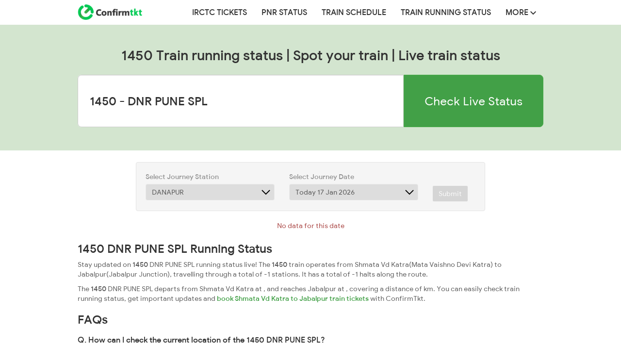

--- FILE ---
content_type: text/html; charset=UTF-8
request_url: https://www.confirmtkt.com/train-running-status/1450
body_size: 20386
content:
<!DOCTYPE html>
<html lang="en">

<head>
  <meta http-equiv="Content-Type" content="text/html; charset=utf-8">
  <meta name="robots" content="index, follow" />
    <title>1450 Train Running Status | Spot Your Train 1450 | Live Train Status 1450</title>
  <meta name="viewport" content="width=device-width, initial-scale=1.0, maximum-scale=1.0, user-scalable=no" />
  <meta name="description" content="1450 Train Running Status or Live Train Status of DNR PUNE SPL and Spot Your Train DNR PUNE SPL accurately in Indian Railways">
  <meta name="keywords" content="train running status 1450,spot your train 1450, live train status ,train status1450">
  <link rel="icon" href="/favicon.ico">
  <link rel="manifest" href="/manifest.json">

  <link rel="canonical"
    href="https://www.confirmtkt.com/train-running-status/1450" />
  <link rel='alternate'
    href="android-app://com.confirmtkt.lite/http/confirmtkt.com/train-running-status/1450" />

  <link href="https://maxcdn.bootstrapcdn.com/bootstrap/3.3.7/css/bootstrap.min.css" rel="stylesheet">
  <script src="https://ajax.googleapis.com/ajax/libs/jquery/3.6.3/jquery.min.js"></script>
  <script async defer src="https://maxcdn.bootstrapcdn.com/bootstrap/3.3.7/js/bootstrap.min.js"
    integrity="sha384-Tc5IQib027qvyjSMfHjOMaLkfuWVxZxUPnCJA7l2mCWNIpG9mGCD8wGNIcPD7Txa" crossorigin="anonymous">
  </script>
  <link rel="preload" href="https://cdn.confirmtkt.com/fonts/ixisans/ixi_regular.woff2" as="font" type="font/woff2"
    crossorigin />
  <link rel="preload" href="https://cdn.confirmtkt.com/fonts/ixisans/ixi_medium.woff2" as="font" type="font/woff2"
    crossorigin />

  
  <meta property="og:type" content="website" />
  <meta property="og:title" content="1450 Train Running Status | Spot Your Train 1450 | Live Train Status 1450" />
  <meta property="og:description" content="1450 Train Running Status or Live Train Status of DNR PUNE SPL and Spot Your Train DNR PUNE SPL accurately in Indian Railways" />
  <meta property="og:url" content="https://www.confirmtkt.com/train-running-status/1450" />
  <meta property="og:image" content="https://www.confirmtkt.com/favicon.ico" />

  <meta name="twitter:card" content="summary" />
  <meta name="twitter:site" content="@confirmtkt" />
  <meta name="twitter:title" content="1450 Train Running Status | Spot Your Train 1450 | Live Train Status 1450" />
  <meta name="twitter:description" content="1450 Train Running Status or Live Train Status of DNR PUNE SPL and Spot Your Train DNR PUNE SPL accurately in Indian Railways" />
  <meta name="twitter:image" content="https://www.confirmtkt.com/favicon.ico" />


  <!-- Google Tag Manager -->
  <script>
    (function(w, d, s, l, i) {
      w[l] = w[l] || [];
      w[l].push({
        'gtm.start': new Date().getTime(),
        event: 'gtm.js'
      });
      var f = d.getElementsByTagName(s)[0],
        j = d.createElement(s),
        dl = l != 'dataLayer' ? '&l=' + l : '';
      j.async = true;
      j.src =
        'https://www.googletagmanager.com/gtm.js?id=' + i + dl;
      f.parentNode.insertBefore(j, f);
    })(window, document, 'script', 'dataLayer', 'GTM-MD3NHHT');
  </script>
  <!-- End Google Tag Manager -->

  <script async defer src="https://securepubads.g.doubleclick.net/tag/js/gpt.js"></script>
  <script>
    window.googletag = window.googletag || {
      cmd: []
    };
          googletag.cmd.push(function() {
        googletag.defineSlot('/327361511/confirmtkt_web_train_running_status_desktop_bottom', [1200, 280],
          'div-gpt-ad-1617875025212-0').addService(googletag.pubads());
        googletag.pubads().enableSingleRequest();
        googletag.pubads().collapseEmptyDivs();
        googletag.enableServices();
      });

      googletag.cmd.push(function() {
        googletag.defineSlot('/327361511/confirmtkt_web_train_running_status_desktop_RHS', [300, 250],
          'div-gpt-ad-1617874891063-0').addService(googletag.pubads());
        googletag.pubads().enableSingleRequest();
        googletag.pubads().collapseEmptyDivs();
        googletag.enableServices();
      });

      </script>

  <style>
    body {
      font-family: ixi-sans;
    }

    table td,
    th {
      width: 50%;
      text-align: left;

    }

    @font-face {
      font-family: 'ixi-sans';
      font-style: normal;
      font-weight: 400;
      font-display: swap;
      src:
        url('https://cdn.confirmtkt.com/fonts/ixisans/ixi_regular.woff2') format('woff2'),
        url('https://cdn.confirmtkt.com/fonts/ixisans/ixi_regular.woff') format('woff');
      /* Font metric overrides to reduce layout shift */
      ascent-override: 90%;
      descent-override: 22%;
      line-gap-override: 0%;
    }

    @font-face {
      font-family: 'ixi-sans';
      font-style: normal;
      font-weight: 500;
      font-display: swap;
      src:
        url('https://cdn.confirmtkt.com/fonts/ixisans/ixi_medium.woff2') format('woff2'),
        url('https://cdn.confirmtkt.com/fonts/ixisans/ixi_medium.woff') format('woff');
      /* Font metric overrides to reduce layout shift */
      ascent-override: 90%;
      descent-override: 22%;
      line-gap-override: 0%;
    }

    .circle-thin {
      border: 1px solid #5cb85c;
      background-color: #FFFFFF;
      height: 14px;
      border-radius: 50%;
      width: 14px;
    }

    .circle {
      border-radius: 50%;
      width: 14px;
      height: 14px;
      opacity: .25;
      display: inline-block;
      position: relative;
    }

    #msg {
      display: none;
      margin-top: 12px;
      color: #f33939;
    }

    .flexy {
      display: flex;
      align-items: center;
    }

    .blink {
      background-color: #5cb85c;
      -webkit-animation: up-right 1s infinite;
      -moz-animation: up-right 1s infinite;
      -o-animation: up-right 1s infinite;
      animation: up-right 1s infinite;
    }

    .dropdown-menu {
      border: none;
    }

    .dropdown-toggle:hover~.dropdown-menu {
      display: block;
    }

    .dropdown-menu:hover {
      display: block;
    }

    @keyframes up-right {
      0% {
        transform: scale(1);
        opacity: .25
      }

      50% {
        transform: scale (1, 5);
        opacity: 1;
      }

      100% {
        transform: scale(1);
        opacity: .25;
      }
    }

    .ellipsis {
      overflow: hidden;
      white-space: nowrap;
      text-overflow: ellipsis;
    }

    /*----Nav bar--------*/

    .navbar-nav {
      display: flex;
      align-items: center;
    }

    .header-downlaod-app {
      display: flex;
      align-items: center;
      padding: 0;
      margin-left: 15px;
    }

    .navbar-nav>li>a {
      padding: 15px;
      color: #333;
      font-size: 16px;
      font-weight: 500;
      text-transform: uppercase;
    }

    .navbar-nav>li>a:hover {
      color: #42a047;
      background: transparent;
    }

    header .navbar-brand {
      color: #ec6140;
      padding: 0;
      display: flex;
      align-items: center;
    }

    header button {
      border: 1px solid #913018;
      border-radius: 5px;
    }

    .icon-bar {
      background-color: #ec6140;
    }

    .navbar {
      width: 960px;
      margin: 0 auto;
    }

    ul {
      list-style: none outside none;
      padding-left: 0;
      margin: 0;
    }

    .error-message {
      font-size: 16px;
      color: #f33939;
      padding: 12px;
    }

    .faq-header {
      font-family: inherit;
      font-weight: 500;
      line-height: 1.1;
      color: inherit;
      font-size: 1.17em !important;
    }

    /*----- Nav bar ends -----*/



    
    /* Desktop  */
    .feature-list,
    .content-wrap,
    .irctc-info,
    .irctc-content,
    .footer-wrap,
    .recent-search,
    .form-container {
      width: 960px;
      margin: 0 auto;
    }

    /* .irctc-info {
    min-height: 30vh;
  } */


    .train-info {
      width: 720px;
      margin: 0 auto;
      margin-top: 24px;
    }

    .feature-list {
      padding-top: 24px;
    }

    .feature-list h2 {
      font-size: 28px;
    }

    .feature-list h3 {
      font-size: 18px;
      margin-bottom: 6px;
    }


    .tt-dropdown-menu {
      border-radius: 8px;
      border: unset;
      box-shadow: rgb(187 187 187 / 20%) 0px 4px 6px 0px;
      margin-top: 12px;
      padding: 12px;
    }

    .form-control {
      padding: 36px 24px;
      font-size: 24px;
      border-radius: 8px 0 0 8px;
      width: 100%;
      height: auto;
      color: #333;
      font-weight: 500;
      border: 1px solid #ccc;
    }



    select {
      -webkit-appearance: none;
      -moz-appearance: none;
      appearance: none;
      background-image: url('data:image/svg+xml;utf8,<svg xmlns="http://www.w3.org/2000/svg" width="24" height="24"><path d="M12 17.414 3.293 8.707l1.414-1.414L12 14.586l7.293-7.293 1.414 1.414L12 17.414z" fill="black"/></svg>');
      background-repeat: no-repeat;
      background-position-x: 98%;
      background-position-y: 50%;
    }

    /*For IE*/
    select::-ms-expand {
      display: none;
    }

    .f-icon {
      position: relative;
      top: 22px;
    }

    #selectdiv {
      box-shadow: none;
    }

    .banner-wrapper {
      background-color: #d3e5cf;
          }


    .form-control::-webkit-input-placeholder {
      color: #c2c2c2;
      font-weight: lighter;
    }

    .form-container {
      padding: 48px 0;
    }

    .banner-title {
      font-size: 28px;
      font-weight: 500;
      text-align: center;
      margin: 0;
      margin-bottom: 24px;
          }

    .horizontal-form {
      display: grid;
      grid-template-columns: 70% 30%;
      border-radius: 8px;

    }

    p {
      font-size: 14px;
      color: #5c5c5c;
      margin: 0 0 10px;
    }

    p a {
      color: #42a047;
    }

    .form-control--select {
      display: block;
      width: 100%;
      height: 34px;
      padding: 6px 12px;
      font-size: 14px;
      color: #555;
      border: solid 1px #ebebeb;
      border-radius: 4px;
    }

    select:focus-visible {
      outline: none;
    }

    .form-control:focus {
      border-color: #42a047;
      -webkit-box-shadow: inset 0 0 0 rgb(0 0 0 / 8%), 0 0 0 rgb(102 175 233 / 60%);
      box-shadow: inset 0 0 0 rgb(0 0 0 / 8%), 0 0 0 rgb(102 175 233 / 60%);
    }

    .error-input {
      border-color: #f1422e;
    }


    .column-header {
      font-size: 12px;
    }

    .btn-success {
      color: #fff;
      background-color: #42a047;
      border-color: #4cae4c;
      border-radius: 0 8px 8px 0;
      padding: 32px;
      font-size: 24px;
    }

    .btn-success:focus {
      border: none;
      background-color: #42a047;
      outline: 0;

    }

    .btn-success--select {
      padding: 6px 12px;
      font-size: 14px;
      border: unset;
      margin-top: 29px;
      border-radius: 2px;
    }

    .btn-success--select:focus {
      outline: none;
    }

    .btn-success--select:disabled {
      background-color: #c4c4c4;
    }




    .recent-search {
      margin-top: 38px;
      padding-right: 0;
    }

    .recent-search__title {
      font-size: 24px;
      font-weight: 500;
    }

    .recent-search__list {
      display: flex;
      gap: 24px;
      margin-top: 16px;
    }

    .recent-search__card {
      cursor: pointer;
      width: 158px;
      padding: 15px 16px;
      border-radius: 6px;
      border: solid 1px #d6d6d6;
    }

    .recent-search__card:hover {
      box-shadow: 0 4px 6px 0 rgb(187 187 187 / 20%);
    }

    .recent-search :is(a,
      a:hover) {
      color: unset;
      text-decoration: none;
    }


    .irctc-content h2,
    h3 {
      font-size: 24px;
    }

    
    /* Ratings Image section */
    
    /* Desktop */
    .app-download-wrap {
      margin-top: 120px;
      margin-bottom: 52px;
    }

    .app-download {
      text-align: center;
      background-color: #cfe6cd;
      height: 270px;
      display: flex;
      align-items: center;
      position: relative;
      justify-content: center;
    }

    .app-download .app-img {
      margin-left: 48px;
      margin-right: 32px;
    }

    .download-links {
      display: flex;
      justify-content: center;
      margin-top: 2rem;
      margin-left: 24rem;
      align-items: center;
    }

    .download-links img {
      cursor: pointer;
      margin-left: 2rem;
    }

        /* Ratings Image section END */


    /* Footer Start */
    .top-routes__list {
      -webkit-columns: 2;
      -moz-columns: 2;
      columns: 2;
      margin-bottom: 2rem;
    }

    .top-routes-wrap {
      padding-top: 2rem;
    }

    .feature-container {
      padding: 0;
    }

    .feature-list__rowBox {
      margin-bottom: 12px;
      display:flex;align-items:flex-start;    }

    .top-routes__list li {
      margin-bottom: 12px;
    }

    .top-routes__list a {
      color: #42a047;
    }

    .top-routes__list>li>a:hover {
      text-decoration: underline;
    }

    /* Footer END */

    .train-update {
      display: flex;
      margin: 24px 0;    }

    .train-update__wrap {
      margin-left: 16px;
    }

    .train-update__status {
      font-size: 16px;
      font-weight: 500;
    }

    .train-update__time {
      color: #858585;
    }

    .download {
      display: grid;
      grid-template-columns: 1fr 1fr 132px;
      align-items: center;
      background-color: #d3e5cf;
      border-radius: 4px;
      font-size: 14px;
      color: #5c5c5c;
      width: 70%;
    }

    .download>* {
      padding: 14px;
    }

    .download__book-ticket {
      font-weight: 500;
      margin: 0;
      background-color: #42a047;
      color: #fff;
      border-radius: 4px;
      border-bottom-left-radius: 0px;
      border-top-left-radius: 0px;
      text-align: center;
    }

    .rs__station-row {
      text-align: left;
      font-size: 12px
    }

    .rs__station-grid {
      display: grid;
      grid-template-columns: 14px minmax(50px, 1fr);
    }

    .rs__station-name {
      margin-left: 8px;
    }

    .rs__station-delay {
      color: #d9534f;
    }

    .rs__station-delay--no {
      color: #5cb85c;
    }

    .ads-banner {
      text-align: -webkit-center;
      margin: 2rem 0;
    }

    .journey-wrapper {
      margin-bottom: 24px;
    }

    .train-details {
      display: flex;
      align-items: center;
      margin-bottom: 12px;
    }

    .train-details__title {
      font-size: 14px;
      font-weight: 500;
    }

    .train-details__tName {
      font-size: 12px;
      color: #858585;
    }

    .journey-details {
      margin: 0;
    }

    .train-ratings-href {
      margin-bottom: 12px;
      display: none;
    }

    .footer-mobile {
      display: flex;
      padding: 10px;
      gap: 5px;
      position: sticky;
      left: 0;
      bottom: 0;
      width: 100%;
      line-height: 1.2;
      background-color: #fff;
      color: #333;
      font-size: 12px;
      font-weight: 500;
      box-shadow: 0 -2px 6px 0 rgba(0, 0, 0, 0.1);
      z-index: 200;
    }

    .footer-item {
      display: flex;
      align-items: center;
      justify-content: center;
      flex: 1;

    }

    .footer-item .footer-item-img {
      height: 28px;
      width: 28px;
      object-fit: cover;
    }

    .footer-item a {
      text-decoration: none;
      color: unset;
      align-items: center;
      display: flex;
      gap: 5px;
    }

    .irctc-content a {
      color: #42a047;
    }

    .irctc-content a:hover {
      text-decoration: underline;
    }

    .discalimer {
      text-align: center;
      color: #858585;
      margin: 2rem auto;
      background: #f5f5f5;
      border-radius: 4px;
      padding: 12px;
      max-width: 520px;
    }



    .grid {
      display: flex;
      flex-wrap: wrap;
      justify-content: space-between;
      margin-top: 35px;
    }

    .card {
      flex: 1 0 30%;
      margin-bottom: 20px;
    }

    @media (max-width: 768px) {
      .card {
        flex: 0 0 100%;
        border: 1px solid #EBEBEB;
        border-radius: 10px;
        padding: 9px;
        margin-bottom: 20px;
        padding-bottom: 2px;
      }
    }

    .card .top-routes-content {
      display: flex;
    }

    .card .top-routes-content .info {
      margin-left: 10px;
    }

    @media (max-width: 768px) {
      .card .top-routes-content .info {
        margin-left: -5px;
      }
    }

    .card .top-routes-content .top-routes-content-icon {
      margin-top: 3px;
    }

    @media (max-width: 768px) {
      .card .top-routes-content .top-routes-content-icon {
        margin-top: 6px;
        margin-right: 12px;
      }
    }

    .card .top-routes-content .info .destination-link {
      color: #42a047;
      text-decoration: none;
      cursor: pointer;
      font-size: 12px;
    }

    @media (max-width: 768px) {
      .card .top-routes-content .info .destination-link {
        color: #42a047;
        text-decoration: none;
        cursor: pointer;
        font-size: 12px;
      }
    }

    .card .top-routes-content .info .destination-sub-text {
      color: grey;
      margin-top: -5px;
      font-size: 12px;
    }

    @media (max-width: 768px) {
      .card .top-routes-content .info .destination-sub-text {
        color: grey;
        margin-top: -8px;
        font-size: 14px;
      }
    }

    .top_trin_routes_heading {
      font-weight: 500;
      font-size: 16px;
    }

    @media (max-width: 768px) {
      .top_trin_routes_heading {
        font-weight: 500;
        font-size: 18px;
      }
    }

    .destination-links-cntnr {
      display: flex;
    }

    .links-cntnr {
      margin-top: -7px;
      display: flex;
    }

    .top-routes-cntnr {
      margin: 0 auto;
      width: 960px;
    }

    @media (max-width: 768px) {
      .top-routes-cntnr {
        padding: 0 16px 16px 16px;
        width: auto;
      }
    }

    .app-download-sticky-header {
      position: sticky;
      top: 47px;
      z-index: 100;
    }

    .top-routes-heading {
      font-size: 24px;
    }

    @media (max-width: 699px) {
      .explore-more-section-container {
        padding: 0px 15px 30px 15px;
      }
    }
  </style>
</head>

<body>

  
    <header id="main-header">
      <div class="navbar-wrapper">
        <nav class="navbar navbar-static-top" role="navigation">
          <div class="navbar-header">
            <a href="https://www.confirmtkt.com" class="navbar-brand">
              <img width="133" height="32" class="brand-logo" alt="confirmtkt"
                src="https://cdn.confirmtkt.com/img/logo/947c67c0415f7c83708d612b9ea1c84a.webp">
              </img>
            </a>
          </div>
          
  <div id="navbar">
    <ul class="nav navbar-nav pull-right navbar-elements-gap">
      <li> <a href="/"> IRCTC Tickets </a> </li>
      <li> <a href="/pnr-status"> PNR Status </a> </li>
      <li> <a href="/train-schedule">Train Schedule</a> </li>
      <li> <a href="/train-running-status">Train Running Status</a> </li>
      <li class="menu-item">
        <a href="#" class="dropdown-toggle">
          MORE&nbsp;<svg width="12" height="8" viewBox="0 0 12 8" fill="none" xmlns="http://www.w3.org/2000/svg">
            <path fill-rule="evenodd" clip-rule="evenodd" d="M10.6 0 12 1.4l-6 6-6-6L1.4 0 6 4.6 10.6 0z"
              fill="#333" />
          </svg>
        </a>
        <ul class="dropdown-menu" id="dropdown-menu">
          <li><a href="https://www.ixigo.com/flights?utm_source=confirmtkt&utm_medium=desktop">Flights</a></li>
          <li><a href="https://www.ixigo.com/hotels?utm_source=confirmtkt&utm_medium=desktop">Hotels</a></li>
          <li><a href="/train-LiveStation.php">Live Stations</a></li>
          <li><a href="/station">Stations List</a></li>
          <li><a href="/booktrain/print-ticket.php">Print Train Ticket</a></li>
          <li><a href="/booktrain/cancel-ticket.php">Cancel Train Ticket</a></li>
        </ul>
      </li>
    </ul>
  </div>        </nav>
      </div>
    </header>

  

  
    <div class="container-fluid banner-wrapper">
      <div class="form-container">
        <div style="margin-bottom: 25px;">
          <h1 class="banner-title">
            1450 Train running status | Spot your train | Live train status </h1>
        </div>

        <div class="horizontal-form">
          <input id="trainnumber" name="train" class="stations form-control typeahead train_search" type="text"
            placeholder="Enter the train number or name" aria-required="true" aria-invalid="true">
          <button type="submit" id="getRunnungStatus" class="btn btn-success btn-proceed">
            Check Live Status
          </button>
        </div>

        <div id="msg">
          <span id="errMsgContainer"></span>
        </div>
      </div>
    </div>

  
  <main>
    
    <div class="irctc-info">

      
        <div class="train-info">
          <div class="journey-wrapper">
                          <div class="train-ratings-href">
                <a href="/train-ratings-reviews/1450" target="_blank">
                  <!-- <script type="application/ld+json">
              {
                "@context": "https://schema.org/",
                "@type": "Product",
                "name": "DNR PUNE SPL (1450)",
                "image": "https://cdn.confirmtkt.com/img/logo/947c67c0415f7c83708d612b9ea1c84a.webp",
                "description": "DNR PUNE SPL (1450)",
                "brand": {
                  "@type": "Brand",
                  "name": "Confirmtkt"
                },
                "sku": "1450",
                "aggregateRating": {
                  "@type": "AggregateRating",
                  "ratingValue": "4.2",
                  "bestRating": "5",
                  "worstRating": "1",
                  "ratingCount": "197"
                }
              }
              </script> -->

                  <div itemscope itemtype="http://schema.org/Product" itemprop="itemReviewed">
                    <span itemprop="name">DNR PUNE SPL (1450)</span>

                    <div itemprop="aggregateRating" itemscope itemtype="http://schema.org/AggregateRating">
                      <span itemprop="ratingValue">4.2</span>
                      <span itemprop="bestRating">5</span>
                      <span itemprop="worstRating">1</span>
                      <span itemprop="ratingCount">197</span>
                    </div>
                  </div>
                </a>
              </div>

              
          <div class="well" id="selectdiv">
            <div class="row" style="display: flex;">
              <div class="col-md-5">
                <label style="opacity:0.5"> Select Journey Station </label>
                <select id="Stationcode" onchange="stationOnSelectChange()" class="form-control--select">
                                      <option value="DANAPUR DNR"
                      selected="selected">
                      DANAPUR                    </option>
                                      <option value="ARA JN ARA"
                      >
                      ARA JN                    </option>
                                      <option value="BUXAR BXR"
                      >
                      BUXAR                    </option>
                                      <option value="DD UPADHYAYA JN DDU"
                      >
                      DD UPADHYAYA JN                    </option>
                                      <option value="PRAYAGRAJCHEOKI PCOI"
                      >
                      PRAYAGRAJCHEOKI                    </option>
                                      <option value="DABHAURA DBR"
                      >
                      DABHAURA                    </option>
                                      <option value="SATNA STA"
                      >
                      SATNA                    </option>
                                      <option value="JABALPUR JBP"
                      >
                      JABALPUR                    </option>
                                      <option value="ITARSI JN ET"
                      >
                      ITARSI JN                    </option>
                                      <option value="BHUSAVAL JN BSL"
                      >
                      BHUSAVAL JN                    </option>
                                      <option value="MANMAD JN MMR"
                      >
                      MANMAD JN                    </option>
                                      <option value="KOPARGAON KPG"
                      >
                      KOPARGAON                    </option>
                                      <option value="AHILYANAGAR ANG"
                      >
                      AHILYANAGAR                    </option>
                                      <option value="DAUND CHORD LIN DDCC"
                      >
                      DAUND CHORD LIN                    </option>
                                      <option value="PUNE JN PUNE"
                      >
                      PUNE JN                    </option>
                                  </select>
              </div>

              <div class="col-md-5">
                <label style="opacity:0.5">
                  Select Journey Date
                </label>
                <select id="selectdate" onchange="stationOnSelectChange()" class="form-control--select">
                  <option data-day="3 days ago"
                                        value="14-Jan-2026"> 3 days ago
                    14 Jan 2026 </option>
                  <option data-day="2 days ago"
                                        value="15-Jan-2026"> 2 days ago
                    15 Jan 2026 </option>
                  <option data-day="yesterday"
                                        value="16-Jan-2026">
                    Yesterday 16 Jan 2026                  </option>
                  <option data-day="today"
                    selected="selected"                    value="17-Jan-2026">
                    Today 17 Jan 2026                  </option>
                  <option data-day="tommorrow"
                                        value="18-Jan-2026">
                    Tomorrow 18 Jan 2026                  </option>
                </select>
              </div>
              <div class="col-md-2" style="display: flex;align-items: end;">
                <button class="btn btn-success btn-success--select" id="submitBtn" disabled>Submit</button>
              </div>
            </div>
          </div>

        
        
                  <div class="text-danger text-center">
                        No data for this date          </div>
        

      
      <!-- End mobile RS -->

            <!-- End isFullTrainStatusView -->

        <!-- isFullyCancelled -->

  
<!-- $liveobject['Error'] -->
    </div>
  </main>

      <div class="ads-banner">
      <!-- /327361511/confirmtkt_web_train_running_status_desktop_RHS -->
      <div id='div-gpt-ad-1617874891063-0' style='width: 300px; height: 250px;'>
        <script>
          googletag.cmd.push(function() {
            googletag.display('div-gpt-ad-1617874891063-0');
          });
        </script>
      </div>
    </div>
    <div class="ads-banner">
      <!-- /327361511/confirmtkt_web_train_running_status_desktop_bottom -->
      <div id='div-gpt-ad-1617875025212-0' style='width: 1200px; height: 280px;'>
        <script>
          googletag.cmd.push(function() {
            googletag.display('div-gpt-ad-1617875025212-0');
          });
        </script>
      </div>
    </div>
  
  <div class="top-routes-cntnr">
    <section>
              <h2 class="top-routes-heading">1450 DNR PUNE SPL Running Status</h2>
        <p>
          Stay updated on <b>1450</b> DNR PUNE SPL running status live! The <b>1450</b> train operates from Shmata Vd Katra(Mata Vaishno Devi Katra) to Jabalpur(Jabalpur Junction), travelling through a total of -1 stations. It has a total of -1 halts along the route.
        </p>

        <p>
          The <b>1450</b> DNR PUNE SPL departs from Shmata Vd Katra at , and reaches Jabalpur at , covering a distance of  km. You can easily check train running status, get important updates and <a style="font-weight: bold;" href="https://www.confirmtkt.com/trains/shmata-vd-katra-to-jabalpur-train-tickets">book Shmata Vd Katra to Jabalpur train tickets</a> with ConfirmTkt.
        </p>

        <!-- Commented out code for future reference
          <p>
            Train <b>1450</b> starts from Shmata Vd Katra(Mata Vaishno Devi Katra) and ends at Jabalpur(Jabalpur Junction). Total journey duration is 37:15 hours
          </p>

                      <p>
              Book train tickets from Shmata Vd Katra to Jabalpur <a target="_blank" href="https://www.confirmtkt.com/trains/Shmata Vd Katra-to-Jabalpur-train-tickets">BOOK NOW</a>
            </p>
            <p>
              To check the <a target="_blank" href="https://www.confirmtkt.com/pnr-status">PNR STATUS</a> of your train ticket booking for train 1450 DNR PUNE SPL, <a target="_blank" href="https://www.confirmtkt.com/pnr-status">click here</a>
            </p>
                    -->
          </section>
    <h2 class="top-routes-heading">FAQs</h2>
    <h3 class="faq-header">Q. How can I check the current location of the 1450 DNR PUNE SPL?</h3>
    <p>A. You can find the DNR PUNE SPL live status 1450 by tracking its running status on our website. Stay updated with real-time notifications on your mobile using the ConfirmTkt app.</p>

    <h3 class="faq-header">Q. How often is the 1450 DNR PUNE SPL live running status updated?</h3>
    <p>A. The live running status of the 1450 DNR PUNE SPL is updated every minute, ensuring accurate and current information.</p>

    <h3 class="faq-header">Q. How to track a DNR PUNE SPL train?</h3>
    <p>A. You can track the 1450 train status in real time by simply entering the train number/ train name on Running Status and clicking 'Search' using ConfirmTkt.</p>

    <h3 class="faq-header">Q. What are the first and last stoppages for the DNR PUNE SPL 1450 train?</h3>
    <p>A. The first and last stoppages for the DNR PUNE SPL 1450 train are Shmata Vd Katra(Mata Vaishno Devi Katra) and Jabalpur(Jabalpur Junction), respectively.</p>
  </div>
  <div class="top-routes-container">
    
<div class="top-routes-cntnr">
  <h2 class="top-routes-heading" itemprop="about">Top Train Routes</h2>
  <div class="grid">
    <div class="card">
      <div class="top-routes-content">
        <img
          class="top-routes-content-icon"
          src="https://images.ixigo.com/image/upload/assured/fc86a3db44543e7e77d9edf34d2c8dde-vtatj.png"
          alt="train icon"
          height="40"
          width="40"
        />
        <div class="info">
          <p class="top_trin_routes_heading">Trains to Bengaluru</p>
          <div class="destination-links-cntnr">
            <p class="destination-sub-text">via &nbsp;</p>
            <div class="links-cntnr">
              <p>
                <a
                  href="/trains/chennai-to-bengaluru-train-tickets"
                  class="destination-link"
                  >Chennai</a
                >,&nbsp;
              </p>
              <p>
                <a
                  href="/trains/mysore-to-bengaluru-train-tickets"
                  class="destination-link"
                  >Mysore</a
                >,&nbsp;
              </p>
              <p>
                <a
                  href="/trains/hyderabad-to-bengaluru-train-tickets"
                  class="destination-link"
                  >Hyderabad</a
                >,&nbsp;
              </p>
              <p>
                <a
                  href="/trains/new-delhi-to-bengaluru-train-tickets"
                  class="destination-link"
                  >New Delhi</a
                >
              </p>
            </div>
          </div>
        </div>
      </div>
    </div>

    <div class="card">
      <div class="top-routes-content">
        <img
          class="top-routes-content-icon"
          src="https://images.ixigo.com/image/upload/assured/fc86a3db44543e7e77d9edf34d2c8dde-vtatj.png"
          alt="train icon"
          height="40"
          width="40"
        />
        <div class="info">
          <p class="top_trin_routes_heading">Trains to New Delhi</p>
          <div class="destination-links-cntnr">
            <p class="destination-sub-text">via &nbsp;</p>
            <div class="links-cntnr">
              <p>
                <a
                  href="/trains/patna-to-new-delhi-train-tickets"
                  class="destination-link"
                  >Patna</a
                >,&nbsp;
              </p>
              <p>
                <a
                  href="/trains/varanasi-to-new-delhi-train-tickets"
                  class="destination-link"
                  >Varanasi</a
                >,&nbsp;
              </p>
              <p>
                <a
                  href="/trains/mumbai-to-new-delhi-train-tickets"
                  class="destination-link"
                  >Mumbai</a
                >,&nbsp;
              </p>
              <p>
                <a
                  href="/trains/lucknow-to-new-delhi-train-tickets"
                  class="destination-link"
                  >Lucknow</a
                >
              </p>
            </div>
          </div>
        </div>
      </div>
    </div>

    <div class="card">
      <div class="top-routes-content">
        <img
          class="top-routes-content-icon"
          src="https://images.ixigo.com/image/upload/assured/fc86a3db44543e7e77d9edf34d2c8dde-vtatj.png"
          alt="train icon"
          height="40"
          width="40"
        />
        <div class="info">
          <p class="top_trin_routes_heading">Trains to Goa</p>
          <div class="destination-links-cntnr">
            <p class="destination-sub-text">via &nbsp;</p>
            <div class="links-cntnr">
              <p>
                <a
                  href="/trains/mumbai-to-goa-train-tickets"
                  class="destination-link"
                  >Mumbai</a
                >,&nbsp;
              </p>
              <p>
                <a
                  href="/trains/new-delhi-to-goa-train-tickets"
                  class="destination-link"
                  >New Delhi</a
                >,&nbsp;
              </p>
              <p>
                <a
                  href="/trains/bengaluru-to-goa-train-tickets"
                  class="destination-link"
                  >Bengaluru</a
                >,&nbsp;
              </p>
              <p>
                <a
                  href="/trains/pune-to-goa-train-tickets"
                  class="destination-link"
                  >Pune</a
                >
              </p>
            </div>
          </div>
        </div>
      </div>
    </div>

    <div class="card">
      <div class="top-routes-content">
        <img
          class="top-routes-content-icon"
          src="https://images.ixigo.com/image/upload/assured/fc86a3db44543e7e77d9edf34d2c8dde-vtatj.png"
          alt="train icon"
          height="40"
          width="40"
        />
        <div class="info">
          <p class="top_trin_routes_heading">Trains to Hyderabad</p>
          <div class="destination-links-cntnr">
            <p class="destination-sub-text">via &nbsp;</p>
            <div class="links-cntnr">
              <p>
                <a
                  href="/trains/new-delhi-to-hyderabad-train-tickets"
                  class="destination-link"
                  >New Delhi</a
                >,&nbsp;
              </p>
              <p>
                <a
                  href="/trains/mumbai-to-hyderabad-train-tickets"
                  class="destination-link"
                  >Mumbai</a
                >,&nbsp;
              </p>
              <p>
                <a
                  href="/trains/chennai-to-hyderabad-train-tickets"
                  class="destination-link"
                  >Chennai</a
                >,&nbsp;
              </p>
              <p>
                <a
                  href="/trains/bengaluru-to-hyderabad-train-tickets"
                  class="destination-link"
                  >Bengaluru</a
                >
              </p>
            </div>
          </div>
        </div>
      </div>
    </div>

    <div class="card">
      <div class="top-routes-content">
        <img
          class="top-routes-content-icon"
          src="https://images.ixigo.com/image/upload/assured/fc86a3db44543e7e77d9edf34d2c8dde-vtatj.png"
          alt="train icon"
          height="40"
          width="40"
        />
        <div class="info">
          <p class="top_trin_routes_heading">Trains to Mumbai</p>
          <div class="destination-links-cntnr">
            <p class="destination-sub-text">via &nbsp;</p>
            <div class="links-cntnr">
              <p>
                <a
                  href="/trains/new-delhi-to-mumbai-train-tickets"
                  class="destination-link"
                  >New Delhi</a
                >,&nbsp;
              </p>
              <p>
                <a
                  href="/trains/pune-to-mumbai-train-tickets"
                  class="destination-link"
                  >Pune</a
                >,&nbsp;
              </p>
              <p>
                <a
                  href="/trains/ahmedabad-to-mumbai-train-tickets"
                  class="destination-link"
                  >Ahmedabad</a
                >,&nbsp;
              </p>
              <p>
                <a
                  href="/trains/surat-to-mumbai-train-tickets"
                  class="destination-link"
                  >Surat</a
                >
              </p>
            </div>
          </div>
        </div>
      </div>
    </div>

    <div class="card">
      <div class="top-routes-content">
        <img
          class="top-routes-content-icon"
          src="https://images.ixigo.com/image/upload/assured/fc86a3db44543e7e77d9edf34d2c8dde-vtatj.png"
          alt="train icon"
          height="40"
          width="40"
        />
        <div class="info">
          <p class="top_trin_routes_heading">Trains to Mysore</p>
          <div class="destination-links-cntnr">
            <p class="destination-sub-text">via &nbsp;</p>
            <div class="links-cntnr">
              <p>
                <a
                  href="/trains/bengaluru-to-mysore-train-tickets"
                  class="destination-link"
                  >Bengaluru</a
                >,&nbsp;
              </p>
              <p>
                <a
                  href="/trains/chennai-to-mysore-train-tickets"
                  class="destination-link"
                  >Chennai</a
                >,&nbsp;
              </p>
              <p>
                <a
                  href="/trains/hyderabad-to-mysore-train-tickets"
                  class="destination-link"
                  >Hyderabad</a
                >,&nbsp;
              </p>
              <p>
                <a
                  href="/trains/dharwad-to-mysore-train-tickets"
                  class="destination-link"
                  >Dharwad</a
                >
              </p>
            </div>
          </div>
        </div>
      </div>
    </div>

    <div class="card">
      <div class="top-routes-content">
        <img
          class="top-routes-content-icon"
          src="https://images.ixigo.com/image/upload/assured/fc86a3db44543e7e77d9edf34d2c8dde-vtatj.png"
          alt="train icon"
          height="40"
          width="40"
        />
        <div class="info">
          <p class="top_trin_routes_heading">Trains to Chennai</p>
          <div class="destination-links-cntnr">
            <p class="destination-sub-text">via &nbsp;</p>
            <div class="links-cntnr">
              <p>
                <a
                  href="/trains/bengaluru-to-chennai-train-tickets"
                  class="destination-link"
                  >Bengaluru</a
                >,&nbsp;
              </p>
              <p>
                <a
                  href="/trains/coimbatore-to-chennai-train-tickets"
                  class="destination-link"
                  >Coimbatore</a
                >,&nbsp;
              </p>
              <p>
                <a
                  href="/trains/madurai-to-chennai-train-tickets"
                  class="destination-link"
                  >Madurai</a
                >,&nbsp;
              </p>
              <p>
                <a
                  href="/trains/salem-to-chennai-train-tickets"
                  class="destination-link"
                  >Salem</a
                >
              </p>
            </div>
          </div>
        </div>
      </div>
    </div>

    <div class="card">
      <div class="top-routes-content">
        <img
          class="top-routes-content-icon"
          src="https://images.ixigo.com/image/upload/assured/fc86a3db44543e7e77d9edf34d2c8dde-vtatj.png"
          alt="train icon"
          height="40"
          width="40"
        />
        <div class="info">
          <p class="top_trin_routes_heading">Trains to Pune</p>
          <div class="destination-links-cntnr">
            <p class="destination-sub-text">via &nbsp;</p>
            <div class="links-cntnr">
              <p>
                <a
                  href="/trains/mumbai-to-pune-train-tickets"
                  class="destination-link"
                  >Mumbai</a
                >,&nbsp;
              </p>
              <p>
                <a
                  href="/trains/new-delhi-to-pune-train-tickets"
                  class="destination-link"
                  >New Delhi</a
                >,&nbsp;
              </p>
              <p>
                <a
                  href="/trains/solapur-to-pune-train-tickets"
                  class="destination-link"
                  >Solapur</a
                >,&nbsp;
              </p>
              <p>
                <a
                  href="/trains/nagpur-to-pune-train-tickets"
                  class="destination-link"
                  >Nagpur</a
                >
              </p>
            </div>
          </div>
        </div>
      </div>
    </div>

    <div class="card">
      <div class="top-routes-content">
        <img
          class="top-routes-content-icon"
          src="https://images.ixigo.com/image/upload/assured/fc86a3db44543e7e77d9edf34d2c8dde-vtatj.png"
          alt="train icon"
          height="40"
          width="40"
        />
        <div class="info">
          <p class="top_trin_routes_heading">Trains to Coimbatore</p>
          <div class="destination-links-cntnr">
            <p class="destination-sub-text">via &nbsp;</p>
            <div class="links-cntnr">
              <p>
                <a
                  href="/trains/chennai-to-coimbatore-train-tickets"
                  class="destination-link"
                  >Chennai</a
                >,&nbsp;
              </p>
              <p>
                <a
                  href="/trains/bengaluru-to-coimbatore-train-tickets"
                  class="destination-link"
                  >Bengaluru</a
                >,&nbsp;
              </p>
              <p>
                <a
                  href="/trains/salem-to-coimbatore-train-tickets"
                  class="destination-link"
                  >Salem</a
                >,&nbsp;
              </p>
              <p>
                <a
                  href="/trains/ernakulam-to-coimbatore-train-tickets"
                  class="destination-link"
                  >Ernakulam</a
                >
              </p>
            </div>
          </div>
        </div>
      </div>
    </div>
  </div>
</div>  </div>

  <div style="max-width: 960px; margin: 0 auto;" class="explore-more-section-container">
    <style>
.explore-more-container-header {
  font-weight: 500;
  font-size: 18px;
  margin-bottom: 20px;
}

.explore-more-icons {
    display: flex;
    justify-content: space-between;
    border-radius: 20px !important;
    padding: 10px;
    box-shadow: 0 0 10px 0 rgba(0, 0, 0, 0.1);
    background: #fff;
}

.explore-more-icon-item {
    text-align: center;
    flex: 1;
    margin: 10px;
    position: relative;
}

.explore-more-icon-item img {
    display: block;
    margin: 0 auto 10px auto;
}

.explore-more-text {
  font-size: 12px;
  color: #333333;
}

.explore-more-link {
  text-decoration: none;
  color: inherit;
}

.explore-more-separator {
  display: none; /* Hide by default */
}

/* Show separators for screen sizes greater than 700px */
@media (min-width: 700px) {
  .explore-more-container{
    margin-bottom: 20px;
  }

  .explore-more-container-header{
    font-weight: 700;
    font-size: 22px;
    margin-bottom: 20px;
  }

  .explore-more-text{
    font-size: 16px;
    color: #333;
  }

  .explore-more-image {
    height: 50px !important;
    width: 50px !important;
  }

  .explore-more-separator {
    display: block; /* Show separators */
    background-color: #C8CAD0;
    width: 1px;
    height: calc(100% - 20px); /* Full height minus top and bottom padding */
    position: absolute;
    top: 10px; /* Padding from top */
    bottom: 10px; /* Padding from bottom */
  }

  .explore-more-separator-1 {
    right: -5px; /* Adjust to be between first and second item */
  }

  .explore-more-separator-2 {
    right: -5px; /* Adjust to be between second and third item */
  }

  .explore-more-separator-3 {
    right: -5px; /* Adjust to be between third and fourth item */
  }
}

</style>
<div class="explore-more-container">
  <h3 class="explore-more-container-header">Explore more with ConfirmTkt</h3>

  <div class="explore-more-icons desktop-icons">
    <div class="explore-more-icon-item">
      <a href="https://www.confirmtkt.com/" target="_blank" class="explore-more-link">
                  <img srcset="https://cdn.confirmtkt.com/img/icons/ic_train.svg 32w, https://cdn.confirmtkt.com/img/icons/ic_train.svg 50w"
               sizes="(max-width: 699px) 32px, 50px"
               src="https://cdn.confirmtkt.com/img/icons/ic_train.svg"
               alt="IRCTC Tickets"  width="32" height="32" class="explore-more-image">
                <div class="explore-more-text">IRCTC</div>
        <div class="explore-more-text">Tickets</div>
      </a>
      <div class="explore-more-separator explore-more-separator-1"></div>
    </div>

    <div class="explore-more-icon-item">
      <a href="https://www.confirmtkt.com/pnr-status" target="_blank" class="explore-more-link">
                  <img srcset="https://cdn.confirmtkt.com/img/icons/ic_pnr_status.svg 32w, https://cdn.confirmtkt.com/img/icons/ic_pnr_status.svg 50w"
               sizes="(max-width: 699px) 32px, 50px"
               src="https://cdn.confirmtkt.com/img/icons/ic_pnr_status.svg"
               alt="PNR Status"  width="32" height="32" class="explore-more-image">
                <div class="explore-more-text">PNR</div>
        <div class="explore-more-text">Status</div>
      </a>
      <div class="explore-more-separator explore-more-separator-2"></div>
    </div>

    <div class="explore-more-icon-item">
      <a href="https://www.confirmtkt.com/train-running-status" target="_blank" class="explore-more-link">
                  <img srcset="https://cdn.confirmtkt.com/img/icons/ic_running_status.svg 32w, https://cdn.confirmtkt.com/img/icons/ic_running_status.svg 50w"
               sizes="(max-width: 699px) 32px, 50px"
               src="https://cdn.confirmtkt.com/img/icons/ic_running_status.svg"
               alt="Running Status"  width="32" height="32" class="explore-more-image">
                <div class="explore-more-text">Running</div>
        <div class="explore-more-text">Status</div>
      </a>
      <div class="explore-more-separator explore-more-separator-3"></div>
    </div>

    <div class="explore-more-icon-item">
      <a href="https://www.confirmtkt.com/train-schedule" target="_blank" class="explore-more-link">
                  <img srcset="https://cdn.confirmtkt.com/img/icons/ic_train_charts.svg 32w, https://cdn.confirmtkt.com/img/icons/ic_train_charts.svg 50w"
               sizes="(max-width: 699px) 32px, 50px"
               src="https://cdn.confirmtkt.com/img/icons/ic_train_charts.svg"
               alt="Train Schedule"  width="32" height="32" class="explore-more-image">
                <div class="explore-more-text">Train</div>
        <div class="explore-more-text">Schedule</div>
      </a>
    </div>
  </div>
</div>
  </div>
  <style>
.footer-refreshed {
    background-color: #F0F7F0;
    padding: 30px 0;
}

.footer-refreshed-content-mobile {
    max-width: 1200px;
    margin: 0 auto;
    padding: 0 20px;
    display: flex;
    flex-direction: column;
    align-items: center;
    text-align: center;
}

.footer-refreshed-logo,
.footer-refreshed-socials,
.footer-refreshed-desktop-logo,
.footer-refreshed-copyright,
.footer-refreshed-text {
    margin-bottom: 20px;
}

.footer-refreshed-desktop-logo {
    margin-top: 9px;
}

.footer-refreshed-text {
    font-weight: 400;
    font-size: 14px;
    color: #5E616E;
}

.footer-refreshed-follow {
    font-weight: 500;
    font-size: 16px;
    margin-bottom: 20px;
    color: #333;
}

.footer-refreshed-partner {
    font-weight: 500;
    font-size: 16px;
    margin-bottom: 12px;
    color: #333;
}

.mobi-partner-cntnr {
    margin-bottom: 20px;
}

.footer-refreshed-socials {
display: flex;
gap: 20px;
}
.footer-refreshed-socials img {
    width: 32px;
    height: 32px;
    display: block; /* Fix */
    margin: 0; /* Reset margin */
    padding: 0; /* Reset padding */
}

.footer-refreshed-copyright {
    font-size: 14px;
    color: #5E616E;
}

.footer-refreshed-content-desktop {
    max-width: 1200px;
    margin: 0 auto;
    display: grid;
    column-gap: 40px;
}

.footer-seperator-desktop {
height: 5px;
background-color: #fff;
}

.footer-refreshed-column {
    display: flex;
    flex-direction: column;
}

.footer-refreshed-column h3 {
    font-weight: 500;
    font-size: 16px;
    margin-bottom: 10px;
    color: #333;
}

.footer-refreshed-column h4 {
    font-weight: 400;
    font-size: 16px;
    margin-bottom: 10px;
    color: #333;
}
.footer-refreshed-heading {
    font-weight: 400;
    font-size: 16px;
    margin-bottom: 10px;
    color: #333;
}
.footer-refreshed-column a {
    color: #5E616E;
    font-weight: 400;
    font-size: 14px;
    text-decoration: none;
    margin-bottom: 5px;
}

.footer-refreshed-column a:hover {
    text-decoration: underline;
}

.footer-refreshed-separator {
    grid-column: span 8;
    height: 1px;
    background-color: #D9ECDA;
    margin: 30px 0;
}

.footer-refreshed-socials-desktop {
    display: flex;
    gap: 20px;
}

.footer-refreshed-socials-desktop a {
    text-align: center;
}

.footer-refreshed-socials-desktop img {
    width: 32px;
    height: 32px;
}

.footer-refreshed-copyright-desktop {
    grid-column: span 8;
    font-size: 16px;
    font-weight: 400;
    color: #5E616E;
    text-align: center;
}

.footer-refreshed-column-items {
gap: 4px;
display: flex;
flex-direction: column;
}

.footer-refreshed-desktop-text {
    padding-top: 15px;
    font-weight: 400;
    font-size: 14px;
    color: #5E616E;
}

@media (min-width: 700px) {
    .footer-refreshed-content-mobile {
        display: none;
    }

    .footer-refreshed-desktop-logo p {
        max-width: 350px; /* Adjust to achieve content in 3 lines */
        margin: 0;
        line-height: 1.5;
    }
}

@media (max-width: 699px) {
    .footer-refreshed-content-desktop {
        display: none;
    }
}

@media (max-width: 699px) {
.footer-seperator-desktop {
    display: none;
}
}

.p-15px {
    padding: 15px;
}

</style>
<div>
  <div class="footer-seperator-desktop"></div>
  <footer class="footer-refreshed">
    <div class="footer-refreshed-content-mobile">
      <a href="https://www.confirmtkt.com/amp-redirection.html?link=https://confirmtktapp.sng.link/Bcudb/q2o4?_dl=confirmtkt%3A%2f%2f"
        rel="noopener noreferrer nofollow" target="_blank" aria-label="ConfirmTkt">
                <img src="https://cdn.confirmtkt.com/img/logo/947c67c0415f7c83708d612b9ea1c84a.webp" alt="Confirmtkt Logo" class="footer-refreshed-logo"
          height="30" width="120" />
              </a>
      <p class="footer-refreshed-text">
        Confirmtkt.com is official partner of IRCTC to book IRCTC train tickets and Railway train enquiry
      </p>
      <div class="mobi-partner-cntnr">
        <p class="footer-refreshed-partner">Partners</p>
        <p class="p-15px"><a class="footer-refreshed-copyright" href="https://www.ixigo.com/">ixigo</a></p>
        <p class="p-15px"><a class="footer-refreshed-copyright" href="https://www.abhibus.com/">abhibus</a></p>
      </div>
      <p class="footer-refreshed-follow">Follow us</p>
      <div class="footer-refreshed-socials">
                <a href="https://www.instagram.com/confirmtkt" rel="noopener noreferrer" target="_blank">
          <img src="https://cdn.confirmtkt.com/img/icons/Instagram.svg" alt="Instagram" title="Instagram" height='30'
            width='30' />
        </a>
        <a href="https://www.facebook.com/confirmtkt" rel="noopener noreferrer" target="_blank">
          <img src="https://cdn.confirmtkt.com/img/icons/facebook.svg" alt="Facebook" title="Facebook" height='30'
            width='30' />
        </a>
        <a href="https://twitter.com/ConfirmTKT" rel="noopener noreferrer" target="_blank">
          <img src="https://cdn.confirmtkt.com/img/icons/twitter.svg" alt="Twitter" title="Twitter" height='30'
            width='30' />
        </a>
              </div>
      <p class="footer-refreshed-copyright">
        © Copyright @ Le Travenues Technology Ltd. All Rights Reserved.
      </p>
    </div>

    <div class="footer-refreshed-content-desktop">
      <div class="footer-refreshed-desktop-logo">
        <a href="https://www.confirmtkt.com/amp-redirection.html?link=https://confirmtktapp.sng.link/Bcudb/q2o4?_dl=confirmtkt%3A%2f%2f"
          rel="noopener noreferrer nofollow" target="_blank" aria-label="ConfirmTkt">
                    <img src="https://cdn.confirmtkt.com/img/logo/947c67c0415f7c83708d612b9ea1c84a.webp" alt="Confirmtkt Logo" height="30" width="120" />
                  </a>
        <p class="footer-refreshed-desktop-text">
          Confirmtkt.com is official partner of IRCTC to book IRCTC train tickets and Railway train enquiry
        </p>
      </div>
      <div class="footer-refreshed-column">
        <div class="footer-refreshed-heading">Book</div>
        <div class="footer-refreshed-column-items">
          <div><a href="https://www.confirmtkt.com/rbooking/">IRCTC Tickets</a></div>
          <div><a href="https://www.ixigo.com/flights?utm_source=confirmtkt&utm_medium=desktop">Flights</a></div>
          <div><a href="https://www.ixigo.com/hotels?utm_source=confirmtkt&utm_medium=desktop">Hotels</a></div>
        </div>
      </div>
      <div class="footer-refreshed-column">
        <div class="footer-refreshed-heading">Features</div>
        <div class="footer-refreshed-column-items">
          <div><a href="https://www.confirmtkt.com/pnr-status">PNR Status</a></div>
          <div><a href="https://www.confirmtkt.com/train-running-status">Train Running Status</a></div>
          <div><a href="https://www.confirmtkt.com/train-schedule">Train Schedule</a></div>
        </div>
      </div>
      <div class="footer-refreshed-column">
        <div class="footer-refreshed-heading">About ConfirmTkt</div>
        <div class="footer-refreshed-column-items">
          <div><a href="https://www.confirmtkt.com/contact.htm">Contact Us</a></div>
          <div><a href="https://www.confirmtkt.com/MediaKit.zip">Media Kit</a></div>
          <div><a
              href="https://docs.google.com/forms/d/1rAepQbj02vTSI0JB9vC1GVrkQcboIUmKBrfT78dqVXo/viewform?ts=57d7aac1">Alliances</a>
          </div>
        </div>
      </div>
      <div class="footer-refreshed-column">
        <div class="footer-refreshed-heading">Partners</div>
        <div class="footer-refreshed-column-items">
          <div><a href="https://www.ixigo.com/">ixigo</a></div>
          <div><a href="https://www.abhibus.com/">abhibus</a></div>
        </div>
      </div>
      <div class="footer-refreshed-column">
        <div class="footer-refreshed-heading">Legal</div>
        <div class="footer-refreshed-column-items">
          <div><a href="https://www.confirmtkt.com/privacypolicy.htm">Privacy Policy</a></div>
          <div><a href="https://www.confirmtkt.com/termscondition.html">Terms & Conditions</a></div>
        </div>
      </div>
      <div class="footer-refreshed-column">
        <div class="footer-refreshed-heading">Apps</div>
        <div class="footer-refreshed-column-items">
          <div><a href="https://play.google.com/store/apps/details?id=com.confirmtkt.lite&hl=en_IN">Confirmtkt</a></div>
          <div><a href="https://play.google.com/store/apps/details?id=com.ixigo.train.ixitrain&hl=en_IN">ixigo</a></div>
          <div><a href="https://play.google.com/store/apps/details?id=com.app.abhibus&hl=en_IN">abhibus</a></div>
        </div>
      </div>
      <div class="footer-refreshed-column">
        <div class="footer-refreshed-heading">Follow us</div>
        <div class="footer-refreshed-socials-desktop">
                    <a href="https://www.instagram.com/confirmtkt" rel="noopener noreferrer" target="_blank">
            <img src="https://cdn.confirmtkt.com/img/icons/Instagram.svg" alt="Instagram" title="Instagram" height='30'
              width='30' />
          </a>
          <a href="https://www.facebook.com/confirmtkt" rel="noopener noreferrer" target="_blank">
            <img src="https://cdn.confirmtkt.com/img/icons/facebook.svg" alt="Facebook" title="Facebook" height='30'
              width='30' />
          </a>
          <a href="https://twitter.com/ConfirmTKT" rel="noopener noreferrer" target="_blank">
            <img src="https://cdn.confirmtkt.com/img/icons/twitter.svg" alt="Twitter" title="Twitter" height='30'
              width='30' />
          </a>
                  </div>
      </div>
      <div class="footer-refreshed-separator"></div>
      <div class="footer-refreshed-copyright-desktop">
        © Copyright @ Le Travenues Technology Ltd. All Rights Reserved.
      </div>
    </div>
  </footer>
</div>
  
  <!-- Google Tag Manager (noscript) -->
  <noscript><iframe src="https://www.googletagmanager.com/ns.html?id=GTM-MD3NHHT" height="0" width="0"
      style="display:none;visibility:hidden"></iframe></noscript>
  <!-- End Google Tag Manager (noscript) -->

  <link href="/css/typeahead.css" rel="stylesheet" />
  <script type="text/javascript"
    src="https://cdnjs.cloudflare.com/ajax/libs/typeahead.js/0.10.4/typeahead.bundle.min.js"></script>

  <script type="text/javascript">
    var autoCmp = new Bloodhound({
      datumTokenizer: function(datum) {
        return Bloodhound.tokenizers.whitespace(datum.Key.replace(/^0+/, ''));
      },
      limit: 20,
      sufficient: 10,
      queryTokenizer: Bloodhound.tokenizers.whitespace,
      remote: {
        url: 'https://api.confirmtkt.com/api/trains/search?text=',
        replace: function(url, query) {
          return url + "" + query.replace(/^0+/, "");
        },
        filter: function(data) {
          return data;
        }
      }
    });

    autoCmp.initialize();

    $('#trainnumber').typeahead({
      hint: true,
      highlight: true,
      minLength: 2,
    }, {
      displayKey: "Key",
      source: autoCmp.ttAdapter(),
      templates: {
        empty: [
          '<div class="error-message">',
          'Sorry! No result found',
          '</div>'
        ].join('\n'),
        suggestion: function(d) {
          return `<p>${d.Key} - ${d.Value}</p>`;
        }
      }
    });
  </script>

  <script type="text/javascript">
    var cookie_name = "trs-recent";
    var trainNum = "1450".trim() || "";
    var trainName = "DNR PUNE SPL".trim() || "";
    var isRunning = "true".trim() == 'true' ? true : false;
    var scheduleLength = 15;
    var errMsg = $('#errMsgContainer');
    var msgBox = $("#msg");
    var relatedTrains = $("#relatedtrains");
    var scheduleDetails = $("#scheduledetails");
    var submitBtn = $('#submitBtn');
    var foodOrder = $('#foodOrder');
    var getRunnungStatus = $("#getRunnungStatus");

    function showErrorMsg(err) {
      msgBox.css('display', 'block');
      errMsg.html(err);
      $('input[name="train"]').css('border-color', '#f1422e')
      relatedTrains.css('display', 'none');
    }

    function hideErrorMsg() {
      msgBox.css('display', 'none');
      $('input[name="train"]').css('border-color', '#42a047')
    }

    if (trainNum.length > 2) {
      $("#selectdiv").css('display', 'block');

      setArrayCookie(cookie_name, trainNum + ' - ' + trainName, 60);

      var scheduledata = [];
      var schedule = [];
      $("#trainnumber")[0].value = trainNum + ' - ' + trainName;
      var livedata = Array;
      var data = {"TrainName":"DNR PUNE SPL","TrainNo":1450,"TrainNumberString":"1450","CoachPosition":"","Classes":["SL","3A"],"Schedule":[{"intermediateStations":[],"TrainNo":1450,"StationCode":"DNR","RouteNo":1,"StopNumber":1,"TrainMappingKey":"99014501","StationName":"DANAPUR","ArrivalTime":"Source","DepartureTime":"05:00","HaltMinutes":"0","Distance":"0","HasWifi":false,"Day":1,"DataChanged":false,"ExpectedPlatformNo":null,"arrivalDelay":null,"departureDelay":null,"Latitude":25.58204,"Longitude":85.04367,"stopNumberDisplay":1},{"intermediateStations":[],"TrainNo":1450,"StationCode":"ARA","RouteNo":1,"StopNumber":2,"TrainMappingKey":"99014502","StationName":"ARA JN","ArrivalTime":"05:30","DepartureTime":"05:32","HaltMinutes":"02:00","Distance":"40","HasWifi":true,"Day":1,"DataChanged":false,"ExpectedPlatformNo":null,"arrivalDelay":null,"departureDelay":null,"Latitude":25.5482,"Longitude":84.6621,"stopNumberDisplay":2},{"intermediateStations":[],"TrainNo":1450,"StationCode":"BXR","RouteNo":1,"StopNumber":3,"TrainMappingKey":"99014503","StationName":"BUXAR","ArrivalTime":"06:43","DepartureTime":"06:45","HaltMinutes":"02:00","Distance":"109","HasWifi":true,"Day":1,"DataChanged":false,"ExpectedPlatformNo":null,"arrivalDelay":null,"departureDelay":null,"Latitude":25.5611,"Longitude":83.9815,"stopNumberDisplay":3},{"intermediateStations":[],"TrainNo":1450,"StationCode":"DDU","RouteNo":1,"StopNumber":4,"TrainMappingKey":"99014504","StationName":"DD UPADHYAYA JN","ArrivalTime":"08:55","DepartureTime":"09:05","HaltMinutes":"10:00","Distance":"203","HasWifi":true,"Day":1,"DataChanged":false,"ExpectedPlatformNo":null,"arrivalDelay":null,"departureDelay":null,"Latitude":25.27922,"Longitude":83.12109,"stopNumberDisplay":4},{"intermediateStations":[],"TrainNo":1450,"StationCode":"PCOI","RouteNo":1,"StopNumber":5,"TrainMappingKey":"99014505","StationName":"PRAYAGRAJCHEOKI","ArrivalTime":"12:55","DepartureTime":"13:00","HaltMinutes":"05:00","Distance":"346","HasWifi":false,"Day":1,"DataChanged":false,"ExpectedPlatformNo":null,"arrivalDelay":null,"departureDelay":null,"Latitude":null,"Longitude":null,"stopNumberDisplay":5},{"intermediateStations":[],"TrainNo":1450,"StationCode":"DBR","RouteNo":1,"StopNumber":6,"TrainMappingKey":"99014506","StationName":"DABHAURA","ArrivalTime":"15:30","DepartureTime":"15:32","HaltMinutes":"02:00","Distance":"415","HasWifi":false,"Day":1,"DataChanged":false,"ExpectedPlatformNo":null,"arrivalDelay":null,"departureDelay":null,"Latitude":25.11815,"Longitude":81.30336,"stopNumberDisplay":6},{"intermediateStations":[],"TrainNo":1450,"StationCode":"STA","RouteNo":1,"StopNumber":7,"TrainMappingKey":"99014507","StationName":"SATNA","ArrivalTime":"20:25","DepartureTime":"20:30","HaltMinutes":"05:00","Distance":"516","HasWifi":true,"Day":1,"DataChanged":false,"ExpectedPlatformNo":null,"arrivalDelay":null,"departureDelay":null,"Latitude":24.56712,"Longitude":80.82842,"stopNumberDisplay":7},{"intermediateStations":[],"TrainNo":1450,"StationCode":"JBP","RouteNo":1,"StopNumber":8,"TrainMappingKey":"99014508","StationName":"JABALPUR","ArrivalTime":"22:55","DepartureTime":"23:00","HaltMinutes":"05:00","Distance":"705","HasWifi":true,"Day":1,"DataChanged":false,"ExpectedPlatformNo":null,"arrivalDelay":"2 min","departureDelay":"2 min","Latitude":23.16471,"Longitude":79.950643,"stopNumberDisplay":8},{"intermediateStations":[],"TrainNo":1450,"StationCode":"ET","RouteNo":1,"StopNumber":9,"TrainMappingKey":"99014509","StationName":"ITARSI JN","ArrivalTime":"02:35","DepartureTime":"02:40","HaltMinutes":"05:00","Distance":"950","HasWifi":true,"Day":2,"DataChanged":false,"ExpectedPlatformNo":null,"arrivalDelay":null,"departureDelay":null,"Latitude":22.6083,"Longitude":77.7673,"stopNumberDisplay":9},{"intermediateStations":[],"TrainNo":1450,"StationCode":"BSL","RouteNo":1,"StopNumber":10,"TrainMappingKey":"990145010","StationName":"BHUSAVAL JN","ArrivalTime":"06:50","DepartureTime":"06:55","HaltMinutes":"05:00","Distance":"1257","HasWifi":true,"Day":2,"DataChanged":false,"ExpectedPlatformNo":null,"arrivalDelay":null,"departureDelay":null,"Latitude":21.04747,"Longitude":75.78834,"stopNumberDisplay":10},{"intermediateStations":[],"TrainNo":1450,"StationCode":"MMR","RouteNo":1,"StopNumber":11,"TrainMappingKey":"990145011","StationName":"MANMAD JN","ArrivalTime":"10:20","DepartureTime":"10:25","HaltMinutes":"05:00","Distance":"1441","HasWifi":true,"Day":2,"DataChanged":false,"ExpectedPlatformNo":null,"arrivalDelay":null,"departureDelay":null,"Latitude":20.24984,"Longitude":74.43809,"stopNumberDisplay":11},{"intermediateStations":[],"TrainNo":1450,"StationCode":"KPG","RouteNo":1,"StopNumber":12,"TrainMappingKey":"990145012","StationName":"KOPARGAON","ArrivalTime":"11:10","DepartureTime":"11:12","HaltMinutes":"02:00","Distance":"1482","HasWifi":true,"Day":2,"DataChanged":false,"ExpectedPlatformNo":null,"arrivalDelay":null,"departureDelay":null,"Latitude":19.9033,"Longitude":74.5036,"stopNumberDisplay":12},{"intermediateStations":[],"TrainNo":1450,"StationCode":"ANG","RouteNo":1,"StopNumber":13,"TrainMappingKey":"990145013","StationName":"AHILYANAGAR","ArrivalTime":"13:40","DepartureTime":"13:42","HaltMinutes":"02:00","Distance":"1593","HasWifi":true,"Day":2,"DataChanged":false,"ExpectedPlatformNo":null,"arrivalDelay":null,"departureDelay":null,"Latitude":19.0749,"Longitude":74.72175,"stopNumberDisplay":13},{"intermediateStations":[],"TrainNo":1450,"StationCode":"DDCC","RouteNo":1,"StopNumber":14,"TrainMappingKey":"990145014","StationName":"DAUND CHORD LIN","ArrivalTime":"16:10","DepartureTime":"16:12","HaltMinutes":"02:00","Distance":"1675","HasWifi":false,"Day":2,"DataChanged":false,"ExpectedPlatformNo":null,"arrivalDelay":null,"departureDelay":null,"Latitude":null,"Longitude":null,"stopNumberDisplay":14},{"intermediateStations":[],"TrainNo":1450,"StationCode":"PUNE","RouteNo":1,"StopNumber":15,"TrainMappingKey":"990145015","StationName":"PUNE JN","ArrivalTime":"18:15","DepartureTime":"Destination","HaltMinutes":"0","Distance":"1748","HasWifi":false,"Day":2,"DataChanged":false,"ExpectedPlatformNo":null,"arrivalDelay":null,"departureDelay":null,"Latitude":null,"Longitude":null,"stopNumberDisplay":15}],"Source":"Mata Vaishno Devi Katra","Destination":"Jabalpur Junction","SourceCode":"SVDK","DestinationCode":"JBP","DaysOfRun":{"Sun":true,"Mon":true,"Tue":true,"Wed":true,"Thu":true,"Fri":true,"Sat":true},"FooterText":null,"TrainType":null,"IsUnreserved":false,"Rating":4.2,"FoodRating":4,"PunctualityRating":4,"CleanlinessRating":4.2,"RatingCount":197,"TotalDuration":"37:15","FromCity":"Shmata Vd Katra","ToCity":"Jabalpur","CacheTime":"2026-01-16T20:38:07.1668412+05:30","HasPantry":true,"ErrorMsg":null};
      if (data) {
        if (data.DaysOfRun) {
          if (scheduleLength > 0) {
            if (!isRunning) {
              showErrorMsg(
                'Train does not run on Saturday at - DANAPUR.<br> Please select a different station'
              )
              scheduleDetails.css('display', 'none');
            } else if (livedata === -1) {
              showErrorMsg('Network error! Please try after sometime.');
            } else {
              scheduleDetails.css('display', 'block');
              relatedTrains.css('display', 'block');
            }
          } else {
            showErrorMsg('Network error! Please try after sometime.');
          }
        } else {
          showErrorMsg('Train does not run from source station DANAPUR today');
        }
      }


      var currentStnCode = "";
      var currentStnName = "";
      var latestDelay = "";
      var departedStn = $('#departed-stnCode');
      if (currentStnCode.length > 1) {
        if (currentStnName) {
          departedStn.html(currentStnName);
        } else {
          departedStn.html(currentStnCode);
        }
        $('.status-summary').css('display', 'block');
      } else {
        $('.status-summary').css('display', 'block');
      }
    }

    var popitup = function(sCode) {
      newwindow = window.open("/train-schedule/" + sCode.trim(), 'Schedule',
        'height=500,width=1000, left=200, top=100');
      if (window.focus) {
        newwindow.focus()
      }
      return false;
    }


    function redirect(url) {
      window.location.href = url
    }

    function openschedule() {
      var trainNo = removeTrainName($("#trainnumber").val().trim());
      if (trainNo.length === 0) {
        showErrorMsg('Train Number cannot be empty.')
        return;
      }

      if (trainNo.length < 3) {
        showErrorMsg('Please check Train Number and try again.');
        return;
      }

      if (trainNo) {
        if (!isNaN(trainNo) && trainNo.length === 5) {
          window.location = "/train-running-status/" + trainNo;
          return;
        }

        const URL = `https://api.confirmtkt.com/api/trains/search?text=${trainNo}`;
        $.get(URL, function(data) {
          if (data.length) {
            if (trainNo.length === 4) trainNo = "0" + trainNo;
            window.location = "/train-running-status/" + trainNo;
            return;
          } else {
            showErrorMsg('Please enter the correct Train Number or Name.');
            return;
          }
        });
      }

    }

    getRunnungStatus.click(function() {
      openschedule();
    });

    document.onkeydown = function(evt) {
      var keyCode = evt ? (evt.which ? evt.which : evt.keyCode) : event.keyCode;
      if (keyCode == 13) {
        openschedule();
      }
    }

    var trnNo = $('#trainnumber'),
      ttDropdown = $('.tt-dropdown-menu');
    trnNo.on('focus', function() {
      $('.footer-mobile').hide()
      hideErrorMsg();

      var _this = $(this);
      ttDropdown.on('click', function() {
        openschedule();
      });
    }).focusout(function() {
      $('.footer-mobile').show()
    })

    function removeTrainName(a) {
      return a.replace(/[^\d]/g, '')
    }

    submitBtn.click(function() {
      var dateElm = document.getElementById("selectdate")
      var date = dateElm.value;
      var day = dateElm.options[dateElm.selectedIndex].getAttribute('data-day');
      var StationCode = document.getElementById("Stationcode").value;
      var trainNo = "1450".trim() || removeTrainName($("#trainnumber").val().trim());
      window.location = "/train-running-status/" + trainNo + "?StationName=" + StationCode.replace(/ /g, '-') +
        "&Date=" + date;
    });

    foodOrder.click(function() {
      localStorage.setItem('R_URL', window.location.href);
      return;
    })

    function stationOnSelectChange() {
      submitBtn.removeAttr('disabled');
    }

    function setCookie(cname, cvalue, exdays) {
      var d = new Date();
      d.setTime(d.getTime() + (exdays * 24 * 60 * 60 * 1000));
      var expires = "expires=" + d.toUTCString();
      document.cookie = cname + "=" + cvalue + ";" + expires + ";path=/";
    }

    function getCookie(cname) {
      var name = cname + "=";
      var decodedCookie = decodeURIComponent(document.cookie);
      var ca = decodedCookie.split(';');
      for (var i = 0; i < ca.length; i++) {
        var c = ca[i];
        while (c.charAt(0) == ' ') {
          c = c.substring(1);
        }
        if (c.indexOf(name) == 0) {
          return c.substring(name.length, c.length);
        }
      }
      return "";
    }


    function setArrayCookie(cname, cvalue, exdays) {
      var nArr = [];
      var d = new Date();
      d.setTime(d.getTime() + exdays * 24 * 60 * 60 * 1000);
      var expires = "expires=" + d.toUTCString();
      var strings = getCookie(cname);
      var sArray = strings.length > 0 ? strings.split(",") : [];

      if (sArray.length >= 3) sArray.splice(-1);
      nArr.push(...sArray);
      if (sArray.indexOf(cvalue) == -1) nArr.push(cvalue);

      const stringJoin = nArr.length > 1 ? nArr.join(",") : nArr[0];
      document.cookie = cname + "=" + stringJoin + "; " + expires + ";path=/;domain=" + window.location.hostname;
    }
  </script>

  <!-- MoEngage -->
  <!-- <script type="text/javascript">
  (function(i, s, o, g, r, a, m, n) {
    i['moengage_object'] = r;
    t = {};
    q = function(f) {
      return function() {
        (i['moengage_q'] = i['moengage_q'] || []).push({
          f: f,
          a: arguments
        });
      };
    };
    f = ['track_event', 'add_user_attribute', 'add_first_name', 'add_last_name', 'add_email', 'add_mobile',
      'add_user_name', 'add_gender', 'add_birthday', 'destroy_session', 'add_unique_user_id', 'moe_events',
      'call_web_push', 'track', 'location_type_attribute'
    ];
    for (k in f) {
      t[f[k]] = q(f[k]);
    }
    a = s.createElement(o);
    m = s.getElementsByTagName(o)[0];
    a.async = 1;
    a.src = g;
    m.parentNode.insertBefore(a, m);
    i['moe'] = i['moe'] || function() {
      n = arguments[0];
      return t;
    };
    a.onload = function() {
      if (n) {
        i[r] = moe(n);
      }
    };
  })(window, document, 'script', 'https://cdn.moengage.com/webpush/moe_webSdk.min.latest.js', 'Moengage');

  Moengage = moe({
    app_id: "PXNURHZQYIEKF76AXG21FOH5",
    debug_logs: 0
  });
  </script> -->

  <script async defer src="//pagead2.googlesyndication.com/pagead/js/adsbygoogle.js"></script>

  <script type="application/ld+json">
    {
      "@context": "http://schema.org/",
      "@type": "MobileApplication",
      "name": "ConfirmTkt",
      "aggregateRating": {
        "@type": "AggregateRating",
        "ratingValue": "4.8",
        "reviewCount": "1104530"
      },
      "applicationCategory": "TravelApplication",
      "operatingSystem": "Android, iOS",
      "URL": "https://confirmtktapp.sng.link/Acudb/auod?_dl=confirmtkt%3A%2F%2F"
    }
  </script>
  <script type="application/ld+json">
    {
      "@context": "https://schema.org",
      "@type": "FAQPage",
      "mainEntity": [{
          "@type": "Question",
          "name": "How can I check the current location of the 1450 DNR PUNE SPL?",
          "acceptedAnswer": {
            "@type": "Answer",
            "text": "You can find the DNR PUNE SPL live status 1450 by tracking its running status on our website. Stay updated with real-time notifications on your mobile using the ConfirmTkt app."
          }
        },
        {
          "@type": "Question",
          "name": "How often is the 1450 DNR PUNE SPL live running status updated?",
          "acceptedAnswer": {
            "@type": "Answer",
            "text": "The live running status of the 1450 DNR PUNE SPL is updated every minute, ensuring accurate and current information."
          }
        },
        {
          "@type": "Question",
          "name": "How to track a DNR PUNE SPL train?",
          "acceptedAnswer": {
            "@type": "Answer",
            "text": "You can track the 1450 train status in real time by simply entering the train number/ train name on Running Status and clicking 'Search' using ConfirmTkt."
          }
        },
        {
          "@type": "Question",
          "name": "What are the first and last stoppages for the DNR PUNE SPL 1450 train?",
          "acceptedAnswer": {
            "@type": "Answer",
            "text": "You can easily book tatkal tickets for  train on ConfirmTkt Train App or website."
          }
        },
        {
          "@type": "Question",
          "name": "Which documents are required for online railway reservation from ?",
          "acceptedAnswer": {
            "@type": "Answer",
            "text": "When booking a railway ticket online, you do not need any special travel documents; simply fill in the required details. However, during your train journey, you must carry valid ID proof such as Aadhaar, Voter ID, Driving License, PAN Card, Passport, etc."
          }
        },
        {
          "@type": "Question",
          "name": "Can I book current availability tickets for  train on ConfirmTkt?",
          "acceptedAnswer": {
            "@type": "Answer",
            "text": "The first and last stoppages for the DNR PUNE SPL 1450 train are Shmata Vd Katra(Mata Vaishno Devi Katra) and Jabalpur(Jabalpur Junction), respectively."
          }
        }
      ]
    }
  </script>
</body>

</html>

--- FILE ---
content_type: text/html; charset=utf-8
request_url: https://www.google.com/recaptcha/api2/aframe
body_size: 266
content:
<!DOCTYPE HTML><html><head><meta http-equiv="content-type" content="text/html; charset=UTF-8"></head><body><script nonce="OXFDz64V_67pBtsebt-7gg">/** Anti-fraud and anti-abuse applications only. See google.com/recaptcha */ try{var clients={'sodar':'https://pagead2.googlesyndication.com/pagead/sodar?'};window.addEventListener("message",function(a){try{if(a.source===window.parent){var b=JSON.parse(a.data);var c=clients[b['id']];if(c){var d=document.createElement('img');d.src=c+b['params']+'&rc='+(localStorage.getItem("rc::a")?sessionStorage.getItem("rc::b"):"");window.document.body.appendChild(d);sessionStorage.setItem("rc::e",parseInt(sessionStorage.getItem("rc::e")||0)+1);localStorage.setItem("rc::h",'1768629594051');}}}catch(b){}});window.parent.postMessage("_grecaptcha_ready", "*");}catch(b){}</script></body></html>

--- FILE ---
content_type: image/svg+xml
request_url: https://cdn.confirmtkt.com/img/icons/ic_train.svg
body_size: 869
content:
<svg width="32" height="32" viewBox="0 0 32 32" fill="none" xmlns="http://www.w3.org/2000/svg">
    <g clip-path="url(#yopfjxufja)">
        <path d="M16 32c8.837 0 16-7.163 16-16S24.837 0 16 0 0 7.163 0 16s7.163 16 16 16z" fill="#ECF5EC"/>
        <path d="M19.615 21h-8.257a2.37 2.37 0 0 1-2.184-1.489c-.117-.29-.176-.6-.174-.914V8.922a.924.924 0 0 1 .598-.864A.915.915 0 0 1 9.963 8h11.074a.915.915 0 0 1 .889.557.922.922 0 0 1 .074.364v9.675a2.397 2.397 0 0 1-.702 1.687 2.381 2.381 0 0 1-1.683.698V21zM17.812 6h-4.466" stroke="#5C5C5C" stroke-linecap="round"/>
        <path fill-rule="evenodd" clip-rule="evenodd" d="M12.904 17.95c.01.2-.038.398-.137.569a.97.97 0 0 1-.417.39.912.912 0 0 1-.554.078.936.936 0 0 1-.5-.262 1.013 1.013 0 0 1-.274-.51 1.045 1.045 0 0 1 .046-.584.992.992 0 0 1 .35-.457.922.922 0 0 1 .533-.173.867.867 0 0 1 .671.26.99.99 0 0 1 .282.69zm8.096 0a.983.983 0 0 1-.152.528.916.916 0 0 1-.407.35.865.865 0 0 1-.522.054.892.892 0 0 1-.464-.26.965.965 0 0 1-.247-.486.993.993 0 0 1 .051-.549.941.941 0 0 1 .333-.426.875.875 0 0 1 .85-.09c.111.047.212.117.296.205a.98.98 0 0 1 .262.674z" fill="#42A047"/>
        <path d="M10.425 21.353 8 26m12.575-4.647L23 26m-13.06-.61h11.138m-8.899-2.014h6.726M15.276 6l.439.906.438.907L16 6.906 15.276 6zm-.298 8.903h-3.443a.582.582 0 0 1-.41-.18.609.609 0 0 1-.168-.421v-3.693a.614.614 0 0 1 .172-.425.588.588 0 0 1 .416-.176h3.433a.582.582 0 0 1 .41.179.609.609 0 0 1 .168.422v3.693c0 .157-.06.309-.169.421a.582.582 0 0 1-.41.18z" stroke="#5C5C5C" stroke-linecap="round"/>
        <path d="M19.434 15h-7.868a.545.545 0 0 1-.4-.18.642.642 0 0 1-.166-.434v-3.772c0-.163.06-.319.166-.434a.545.545 0 0 1 .4-.18h7.868c.15 0 .294.065.4.18a.642.642 0 0 1 .166.434v3.772c0 .163-.06.319-.166.434a.545.545 0 0 1-.4.18v0z" stroke="#5C5C5C" stroke-linecap="round"/>
    </g>
    <defs>
        <clipPath id="yopfjxufja">
            <path fill="#fff" d="M0 0h32v32H0z"/>
        </clipPath>
    </defs>
</svg>